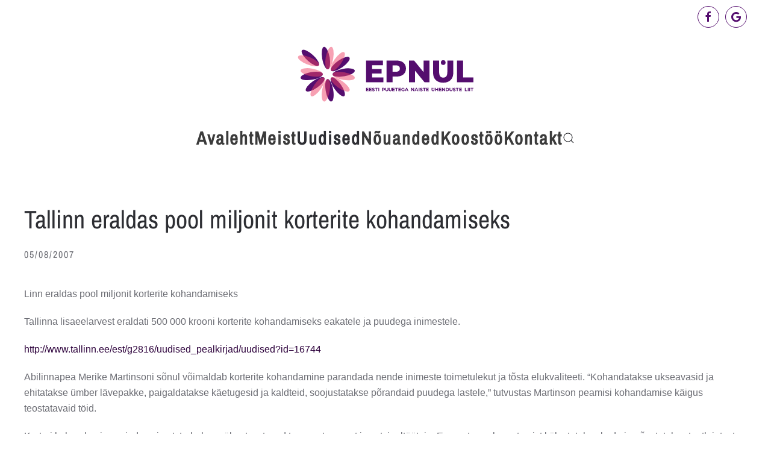

--- FILE ---
content_type: text/html; charset=UTF-8
request_url: https://epnu.ee/2007/08/tallinn-eraldas-pool-miljonit-korterite-kohandamiseks/
body_size: 10066
content:
<!DOCTYPE html>
<html lang="en-US">
    <head>
        <meta charset="UTF-8">
        <meta name="viewport" content="width=device-width, initial-scale=1">
        <link rel="icon" href="/wp-content/uploads/2018/01/favicon.png" sizes="any">
                <link rel="apple-touch-icon" href="/wp-content/uploads/2018/01/apple-touch-icon.png">
                <meta name='robots' content='index, follow, max-image-preview:large, max-snippet:-1, max-video-preview:-1' />
	<style>img:is([sizes="auto" i], [sizes^="auto," i]) { contain-intrinsic-size: 3000px 1500px }</style>
	
	<!-- This site is optimized with the Yoast SEO plugin v22.8 - https://yoast.com/wordpress/plugins/seo/ -->
	<title>Tallinn eraldas pool miljonit korterite kohandamiseks - Eesti Puuetega Naiste Ühenduste Liit</title>
	<link rel="canonical" href="https://epnu.ee/2007/08/tallinn-eraldas-pool-miljonit-korterite-kohandamiseks/" />
	<meta property="og:locale" content="en_US" />
	<meta property="og:type" content="article" />
	<meta property="og:title" content="Tallinn eraldas pool miljonit korterite kohandamiseks - Eesti Puuetega Naiste Ühenduste Liit" />
	<meta property="og:description" content="Linn eraldas pool miljonit korterite kohandamiseks Tallinna lisaeelarvest eraldati 500 000 krooni korterite kohandamiseks eakatele ja puudega inimestele. http://www.tallinn.ee/est/g2816/uudised_pealkirjad/uudised?id=16744 &nbsp; Abilinnapea Merike Martinsoni s&otilde;nul v&otilde;imaldab korterite kohandamine parandada nende inimeste toimetulekut ja t&otilde;sta elukvaliteeti. &ldquo;Kohandatakse ukseavasid ja ehitatakse &uuml;mber l&auml;vepakke, paigaldatakse k&auml;etugesid ja kaldteid, soojustatakse p&otilde;randaid puudega lastele,&rdquo; tutvustas Martinson peamisi kohandamise k&auml;igus teostatavaid t&ouml;id. [&hellip;]" />
	<meta property="og:url" content="https://epnu.ee/2007/08/tallinn-eraldas-pool-miljonit-korterite-kohandamiseks/" />
	<meta property="og:site_name" content="Eesti Puuetega Naiste Ühenduste Liit" />
	<meta property="article:publisher" content="https://www.facebook.com/epnul/" />
	<meta property="article:published_time" content="2007-08-04T21:00:00+00:00" />
	<meta name="author" content="Janika Paulus" />
	<meta name="twitter:card" content="summary_large_image" />
	<meta name="twitter:label1" content="Written by" />
	<meta name="twitter:data1" content="Janika Paulus" />
	<meta name="twitter:label2" content="Est. reading time" />
	<meta name="twitter:data2" content="1 minute" />
	<script type="application/ld+json" class="yoast-schema-graph">{"@context":"https://schema.org","@graph":[{"@type":"Article","@id":"https://epnu.ee/2007/08/tallinn-eraldas-pool-miljonit-korterite-kohandamiseks/#article","isPartOf":{"@id":"https://epnu.ee/2007/08/tallinn-eraldas-pool-miljonit-korterite-kohandamiseks/"},"author":{"name":"Janika Paulus","@id":"https://epnu.ee/#/schema/person/8d6141f774459db69bb736897ea75188"},"headline":"Tallinn eraldas pool miljonit korterite kohandamiseks","datePublished":"2007-08-04T21:00:00+00:00","dateModified":"2007-08-04T21:00:00+00:00","mainEntityOfPage":{"@id":"https://epnu.ee/2007/08/tallinn-eraldas-pool-miljonit-korterite-kohandamiseks/"},"wordCount":157,"publisher":{"@id":"https://epnu.ee/#organization"},"articleSection":["Teated"],"inLanguage":"en-US"},{"@type":"WebPage","@id":"https://epnu.ee/2007/08/tallinn-eraldas-pool-miljonit-korterite-kohandamiseks/","url":"https://epnu.ee/2007/08/tallinn-eraldas-pool-miljonit-korterite-kohandamiseks/","name":"Tallinn eraldas pool miljonit korterite kohandamiseks - Eesti Puuetega Naiste Ühenduste Liit","isPartOf":{"@id":"https://epnu.ee/#website"},"datePublished":"2007-08-04T21:00:00+00:00","dateModified":"2007-08-04T21:00:00+00:00","breadcrumb":{"@id":"https://epnu.ee/2007/08/tallinn-eraldas-pool-miljonit-korterite-kohandamiseks/#breadcrumb"},"inLanguage":"en-US","potentialAction":[{"@type":"ReadAction","target":["https://epnu.ee/2007/08/tallinn-eraldas-pool-miljonit-korterite-kohandamiseks/"]}]},{"@type":"BreadcrumbList","@id":"https://epnu.ee/2007/08/tallinn-eraldas-pool-miljonit-korterite-kohandamiseks/#breadcrumb","itemListElement":[{"@type":"ListItem","position":1,"name":"Home","item":"https://epnu.ee/"},{"@type":"ListItem","position":2,"name":"Nõuanded","item":"https://epnu.ee/nouanded/"},{"@type":"ListItem","position":3,"name":"Tallinn eraldas pool miljonit korterite kohandamiseks"}]},{"@type":"WebSite","@id":"https://epnu.ee/#website","url":"https://epnu.ee/","name":"Eesti Puuetega Naiste Ühenduste Liit","description":"Eesti Puuetega Naiste Ühenduste Liit","publisher":{"@id":"https://epnu.ee/#organization"},"potentialAction":[{"@type":"SearchAction","target":{"@type":"EntryPoint","urlTemplate":"https://epnu.ee/?s={search_term_string}"},"query-input":"required name=search_term_string"}],"inLanguage":"en-US"},{"@type":"Organization","@id":"https://epnu.ee/#organization","name":"Eesti Puuetega Naiste Ühenduste Liit","url":"https://epnu.ee/","logo":{"@type":"ImageObject","inLanguage":"en-US","@id":"https://epnu.ee/#/schema/logo/image/","url":"https://epnu.ee/wp-content/uploads/seo-logo.jpg","contentUrl":"https://epnu.ee/wp-content/uploads/seo-logo.jpg","width":550,"height":200,"caption":"Eesti Puuetega Naiste Ühenduste Liit"},"image":{"@id":"https://epnu.ee/#/schema/logo/image/"},"sameAs":["https://www.facebook.com/epnul/"]},{"@type":"Person","@id":"https://epnu.ee/#/schema/person/8d6141f774459db69bb736897ea75188","name":"Janika Paulus","image":{"@type":"ImageObject","inLanguage":"en-US","@id":"https://epnu.ee/#/schema/person/image/","url":"https://secure.gravatar.com/avatar/5b19c6ef2eb08f1d17d3eb3d407c7458a770f2c71bc2089183c09a7eb5ac644e?s=96&d=mm&r=g","contentUrl":"https://secure.gravatar.com/avatar/5b19c6ef2eb08f1d17d3eb3d407c7458a770f2c71bc2089183c09a7eb5ac644e?s=96&d=mm&r=g","caption":"Janika Paulus"}}]}</script>
	<!-- / Yoast SEO plugin. -->


<link rel="alternate" type="application/rss+xml" title="Eesti Puuetega Naiste Ühenduste Liit &raquo; Feed" href="https://epnu.ee/feed/" />
<script type="text/javascript">
/* <![CDATA[ */
window._wpemojiSettings = {"baseUrl":"https:\/\/s.w.org\/images\/core\/emoji\/16.0.1\/72x72\/","ext":".png","svgUrl":"https:\/\/s.w.org\/images\/core\/emoji\/16.0.1\/svg\/","svgExt":".svg","source":{"concatemoji":"https:\/\/epnu.ee\/wp-includes\/js\/wp-emoji-release.min.js?ver=6.8.3"}};
/*! This file is auto-generated */
!function(s,n){var o,i,e;function c(e){try{var t={supportTests:e,timestamp:(new Date).valueOf()};sessionStorage.setItem(o,JSON.stringify(t))}catch(e){}}function p(e,t,n){e.clearRect(0,0,e.canvas.width,e.canvas.height),e.fillText(t,0,0);var t=new Uint32Array(e.getImageData(0,0,e.canvas.width,e.canvas.height).data),a=(e.clearRect(0,0,e.canvas.width,e.canvas.height),e.fillText(n,0,0),new Uint32Array(e.getImageData(0,0,e.canvas.width,e.canvas.height).data));return t.every(function(e,t){return e===a[t]})}function u(e,t){e.clearRect(0,0,e.canvas.width,e.canvas.height),e.fillText(t,0,0);for(var n=e.getImageData(16,16,1,1),a=0;a<n.data.length;a++)if(0!==n.data[a])return!1;return!0}function f(e,t,n,a){switch(t){case"flag":return n(e,"\ud83c\udff3\ufe0f\u200d\u26a7\ufe0f","\ud83c\udff3\ufe0f\u200b\u26a7\ufe0f")?!1:!n(e,"\ud83c\udde8\ud83c\uddf6","\ud83c\udde8\u200b\ud83c\uddf6")&&!n(e,"\ud83c\udff4\udb40\udc67\udb40\udc62\udb40\udc65\udb40\udc6e\udb40\udc67\udb40\udc7f","\ud83c\udff4\u200b\udb40\udc67\u200b\udb40\udc62\u200b\udb40\udc65\u200b\udb40\udc6e\u200b\udb40\udc67\u200b\udb40\udc7f");case"emoji":return!a(e,"\ud83e\udedf")}return!1}function g(e,t,n,a){var r="undefined"!=typeof WorkerGlobalScope&&self instanceof WorkerGlobalScope?new OffscreenCanvas(300,150):s.createElement("canvas"),o=r.getContext("2d",{willReadFrequently:!0}),i=(o.textBaseline="top",o.font="600 32px Arial",{});return e.forEach(function(e){i[e]=t(o,e,n,a)}),i}function t(e){var t=s.createElement("script");t.src=e,t.defer=!0,s.head.appendChild(t)}"undefined"!=typeof Promise&&(o="wpEmojiSettingsSupports",i=["flag","emoji"],n.supports={everything:!0,everythingExceptFlag:!0},e=new Promise(function(e){s.addEventListener("DOMContentLoaded",e,{once:!0})}),new Promise(function(t){var n=function(){try{var e=JSON.parse(sessionStorage.getItem(o));if("object"==typeof e&&"number"==typeof e.timestamp&&(new Date).valueOf()<e.timestamp+604800&&"object"==typeof e.supportTests)return e.supportTests}catch(e){}return null}();if(!n){if("undefined"!=typeof Worker&&"undefined"!=typeof OffscreenCanvas&&"undefined"!=typeof URL&&URL.createObjectURL&&"undefined"!=typeof Blob)try{var e="postMessage("+g.toString()+"("+[JSON.stringify(i),f.toString(),p.toString(),u.toString()].join(",")+"));",a=new Blob([e],{type:"text/javascript"}),r=new Worker(URL.createObjectURL(a),{name:"wpTestEmojiSupports"});return void(r.onmessage=function(e){c(n=e.data),r.terminate(),t(n)})}catch(e){}c(n=g(i,f,p,u))}t(n)}).then(function(e){for(var t in e)n.supports[t]=e[t],n.supports.everything=n.supports.everything&&n.supports[t],"flag"!==t&&(n.supports.everythingExceptFlag=n.supports.everythingExceptFlag&&n.supports[t]);n.supports.everythingExceptFlag=n.supports.everythingExceptFlag&&!n.supports.flag,n.DOMReady=!1,n.readyCallback=function(){n.DOMReady=!0}}).then(function(){return e}).then(function(){var e;n.supports.everything||(n.readyCallback(),(e=n.source||{}).concatemoji?t(e.concatemoji):e.wpemoji&&e.twemoji&&(t(e.twemoji),t(e.wpemoji)))}))}((window,document),window._wpemojiSettings);
/* ]]> */
</script>
<link rel='stylesheet' id='twb-open-sans-css' href='https://fonts.googleapis.com/css?family=Open+Sans%3A300%2C400%2C500%2C600%2C700%2C800&#038;display=swap&#038;ver=6.8.3' type='text/css' media='all' />
<link rel='stylesheet' id='twbbwg-global-css' href='https://epnu.ee/wp-content/plugins/photo-gallery/booster/assets/css/global.css?ver=1.0.0' type='text/css' media='all' />
<style id='wp-emoji-styles-inline-css' type='text/css'>

	img.wp-smiley, img.emoji {
		display: inline !important;
		border: none !important;
		box-shadow: none !important;
		height: 1em !important;
		width: 1em !important;
		margin: 0 0.07em !important;
		vertical-align: -0.1em !important;
		background: none !important;
		padding: 0 !important;
	}
</style>
<link rel='stylesheet' id='wp-block-library-css' href='https://epnu.ee/wp-includes/css/dist/block-library/style.min.css?ver=6.8.3' type='text/css' media='all' />
<style id='classic-theme-styles-inline-css' type='text/css'>
/*! This file is auto-generated */
.wp-block-button__link{color:#fff;background-color:#32373c;border-radius:9999px;box-shadow:none;text-decoration:none;padding:calc(.667em + 2px) calc(1.333em + 2px);font-size:1.125em}.wp-block-file__button{background:#32373c;color:#fff;text-decoration:none}
</style>
<style id='global-styles-inline-css' type='text/css'>
:root{--wp--preset--aspect-ratio--square: 1;--wp--preset--aspect-ratio--4-3: 4/3;--wp--preset--aspect-ratio--3-4: 3/4;--wp--preset--aspect-ratio--3-2: 3/2;--wp--preset--aspect-ratio--2-3: 2/3;--wp--preset--aspect-ratio--16-9: 16/9;--wp--preset--aspect-ratio--9-16: 9/16;--wp--preset--color--black: #000000;--wp--preset--color--cyan-bluish-gray: #abb8c3;--wp--preset--color--white: #ffffff;--wp--preset--color--pale-pink: #f78da7;--wp--preset--color--vivid-red: #cf2e2e;--wp--preset--color--luminous-vivid-orange: #ff6900;--wp--preset--color--luminous-vivid-amber: #fcb900;--wp--preset--color--light-green-cyan: #7bdcb5;--wp--preset--color--vivid-green-cyan: #00d084;--wp--preset--color--pale-cyan-blue: #8ed1fc;--wp--preset--color--vivid-cyan-blue: #0693e3;--wp--preset--color--vivid-purple: #9b51e0;--wp--preset--gradient--vivid-cyan-blue-to-vivid-purple: linear-gradient(135deg,rgba(6,147,227,1) 0%,rgb(155,81,224) 100%);--wp--preset--gradient--light-green-cyan-to-vivid-green-cyan: linear-gradient(135deg,rgb(122,220,180) 0%,rgb(0,208,130) 100%);--wp--preset--gradient--luminous-vivid-amber-to-luminous-vivid-orange: linear-gradient(135deg,rgba(252,185,0,1) 0%,rgba(255,105,0,1) 100%);--wp--preset--gradient--luminous-vivid-orange-to-vivid-red: linear-gradient(135deg,rgba(255,105,0,1) 0%,rgb(207,46,46) 100%);--wp--preset--gradient--very-light-gray-to-cyan-bluish-gray: linear-gradient(135deg,rgb(238,238,238) 0%,rgb(169,184,195) 100%);--wp--preset--gradient--cool-to-warm-spectrum: linear-gradient(135deg,rgb(74,234,220) 0%,rgb(151,120,209) 20%,rgb(207,42,186) 40%,rgb(238,44,130) 60%,rgb(251,105,98) 80%,rgb(254,248,76) 100%);--wp--preset--gradient--blush-light-purple: linear-gradient(135deg,rgb(255,206,236) 0%,rgb(152,150,240) 100%);--wp--preset--gradient--blush-bordeaux: linear-gradient(135deg,rgb(254,205,165) 0%,rgb(254,45,45) 50%,rgb(107,0,62) 100%);--wp--preset--gradient--luminous-dusk: linear-gradient(135deg,rgb(255,203,112) 0%,rgb(199,81,192) 50%,rgb(65,88,208) 100%);--wp--preset--gradient--pale-ocean: linear-gradient(135deg,rgb(255,245,203) 0%,rgb(182,227,212) 50%,rgb(51,167,181) 100%);--wp--preset--gradient--electric-grass: linear-gradient(135deg,rgb(202,248,128) 0%,rgb(113,206,126) 100%);--wp--preset--gradient--midnight: linear-gradient(135deg,rgb(2,3,129) 0%,rgb(40,116,252) 100%);--wp--preset--font-size--small: 13px;--wp--preset--font-size--medium: 20px;--wp--preset--font-size--large: 36px;--wp--preset--font-size--x-large: 42px;--wp--preset--spacing--20: 0.44rem;--wp--preset--spacing--30: 0.67rem;--wp--preset--spacing--40: 1rem;--wp--preset--spacing--50: 1.5rem;--wp--preset--spacing--60: 2.25rem;--wp--preset--spacing--70: 3.38rem;--wp--preset--spacing--80: 5.06rem;--wp--preset--shadow--natural: 6px 6px 9px rgba(0, 0, 0, 0.2);--wp--preset--shadow--deep: 12px 12px 50px rgba(0, 0, 0, 0.4);--wp--preset--shadow--sharp: 6px 6px 0px rgba(0, 0, 0, 0.2);--wp--preset--shadow--outlined: 6px 6px 0px -3px rgba(255, 255, 255, 1), 6px 6px rgba(0, 0, 0, 1);--wp--preset--shadow--crisp: 6px 6px 0px rgba(0, 0, 0, 1);}:where(.is-layout-flex){gap: 0.5em;}:where(.is-layout-grid){gap: 0.5em;}body .is-layout-flex{display: flex;}.is-layout-flex{flex-wrap: wrap;align-items: center;}.is-layout-flex > :is(*, div){margin: 0;}body .is-layout-grid{display: grid;}.is-layout-grid > :is(*, div){margin: 0;}:where(.wp-block-columns.is-layout-flex){gap: 2em;}:where(.wp-block-columns.is-layout-grid){gap: 2em;}:where(.wp-block-post-template.is-layout-flex){gap: 1.25em;}:where(.wp-block-post-template.is-layout-grid){gap: 1.25em;}.has-black-color{color: var(--wp--preset--color--black) !important;}.has-cyan-bluish-gray-color{color: var(--wp--preset--color--cyan-bluish-gray) !important;}.has-white-color{color: var(--wp--preset--color--white) !important;}.has-pale-pink-color{color: var(--wp--preset--color--pale-pink) !important;}.has-vivid-red-color{color: var(--wp--preset--color--vivid-red) !important;}.has-luminous-vivid-orange-color{color: var(--wp--preset--color--luminous-vivid-orange) !important;}.has-luminous-vivid-amber-color{color: var(--wp--preset--color--luminous-vivid-amber) !important;}.has-light-green-cyan-color{color: var(--wp--preset--color--light-green-cyan) !important;}.has-vivid-green-cyan-color{color: var(--wp--preset--color--vivid-green-cyan) !important;}.has-pale-cyan-blue-color{color: var(--wp--preset--color--pale-cyan-blue) !important;}.has-vivid-cyan-blue-color{color: var(--wp--preset--color--vivid-cyan-blue) !important;}.has-vivid-purple-color{color: var(--wp--preset--color--vivid-purple) !important;}.has-black-background-color{background-color: var(--wp--preset--color--black) !important;}.has-cyan-bluish-gray-background-color{background-color: var(--wp--preset--color--cyan-bluish-gray) !important;}.has-white-background-color{background-color: var(--wp--preset--color--white) !important;}.has-pale-pink-background-color{background-color: var(--wp--preset--color--pale-pink) !important;}.has-vivid-red-background-color{background-color: var(--wp--preset--color--vivid-red) !important;}.has-luminous-vivid-orange-background-color{background-color: var(--wp--preset--color--luminous-vivid-orange) !important;}.has-luminous-vivid-amber-background-color{background-color: var(--wp--preset--color--luminous-vivid-amber) !important;}.has-light-green-cyan-background-color{background-color: var(--wp--preset--color--light-green-cyan) !important;}.has-vivid-green-cyan-background-color{background-color: var(--wp--preset--color--vivid-green-cyan) !important;}.has-pale-cyan-blue-background-color{background-color: var(--wp--preset--color--pale-cyan-blue) !important;}.has-vivid-cyan-blue-background-color{background-color: var(--wp--preset--color--vivid-cyan-blue) !important;}.has-vivid-purple-background-color{background-color: var(--wp--preset--color--vivid-purple) !important;}.has-black-border-color{border-color: var(--wp--preset--color--black) !important;}.has-cyan-bluish-gray-border-color{border-color: var(--wp--preset--color--cyan-bluish-gray) !important;}.has-white-border-color{border-color: var(--wp--preset--color--white) !important;}.has-pale-pink-border-color{border-color: var(--wp--preset--color--pale-pink) !important;}.has-vivid-red-border-color{border-color: var(--wp--preset--color--vivid-red) !important;}.has-luminous-vivid-orange-border-color{border-color: var(--wp--preset--color--luminous-vivid-orange) !important;}.has-luminous-vivid-amber-border-color{border-color: var(--wp--preset--color--luminous-vivid-amber) !important;}.has-light-green-cyan-border-color{border-color: var(--wp--preset--color--light-green-cyan) !important;}.has-vivid-green-cyan-border-color{border-color: var(--wp--preset--color--vivid-green-cyan) !important;}.has-pale-cyan-blue-border-color{border-color: var(--wp--preset--color--pale-cyan-blue) !important;}.has-vivid-cyan-blue-border-color{border-color: var(--wp--preset--color--vivid-cyan-blue) !important;}.has-vivid-purple-border-color{border-color: var(--wp--preset--color--vivid-purple) !important;}.has-vivid-cyan-blue-to-vivid-purple-gradient-background{background: var(--wp--preset--gradient--vivid-cyan-blue-to-vivid-purple) !important;}.has-light-green-cyan-to-vivid-green-cyan-gradient-background{background: var(--wp--preset--gradient--light-green-cyan-to-vivid-green-cyan) !important;}.has-luminous-vivid-amber-to-luminous-vivid-orange-gradient-background{background: var(--wp--preset--gradient--luminous-vivid-amber-to-luminous-vivid-orange) !important;}.has-luminous-vivid-orange-to-vivid-red-gradient-background{background: var(--wp--preset--gradient--luminous-vivid-orange-to-vivid-red) !important;}.has-very-light-gray-to-cyan-bluish-gray-gradient-background{background: var(--wp--preset--gradient--very-light-gray-to-cyan-bluish-gray) !important;}.has-cool-to-warm-spectrum-gradient-background{background: var(--wp--preset--gradient--cool-to-warm-spectrum) !important;}.has-blush-light-purple-gradient-background{background: var(--wp--preset--gradient--blush-light-purple) !important;}.has-blush-bordeaux-gradient-background{background: var(--wp--preset--gradient--blush-bordeaux) !important;}.has-luminous-dusk-gradient-background{background: var(--wp--preset--gradient--luminous-dusk) !important;}.has-pale-ocean-gradient-background{background: var(--wp--preset--gradient--pale-ocean) !important;}.has-electric-grass-gradient-background{background: var(--wp--preset--gradient--electric-grass) !important;}.has-midnight-gradient-background{background: var(--wp--preset--gradient--midnight) !important;}.has-small-font-size{font-size: var(--wp--preset--font-size--small) !important;}.has-medium-font-size{font-size: var(--wp--preset--font-size--medium) !important;}.has-large-font-size{font-size: var(--wp--preset--font-size--large) !important;}.has-x-large-font-size{font-size: var(--wp--preset--font-size--x-large) !important;}
:where(.wp-block-post-template.is-layout-flex){gap: 1.25em;}:where(.wp-block-post-template.is-layout-grid){gap: 1.25em;}
:where(.wp-block-columns.is-layout-flex){gap: 2em;}:where(.wp-block-columns.is-layout-grid){gap: 2em;}
:root :where(.wp-block-pullquote){font-size: 1.5em;line-height: 1.6;}
</style>
<link rel='stylesheet' id='bwg_fonts-css' href='https://epnu.ee/wp-content/plugins/photo-gallery/css/bwg-fonts/fonts.css?ver=0.0.1' type='text/css' media='all' />
<link rel='stylesheet' id='sumoselect-css' href='https://epnu.ee/wp-content/plugins/photo-gallery/css/sumoselect.min.css?ver=3.4.6' type='text/css' media='all' />
<link rel='stylesheet' id='mCustomScrollbar-css' href='https://epnu.ee/wp-content/plugins/photo-gallery/css/jquery.mCustomScrollbar.min.css?ver=3.1.5' type='text/css' media='all' />
<link rel='stylesheet' id='bwg_frontend-css' href='https://epnu.ee/wp-content/plugins/photo-gallery/css/styles.min.css?ver=1.8.35' type='text/css' media='all' />
<link rel='stylesheet' id='cms-navigation-style-base-css' href='https://epnu.ee/wp-content/plugins/wpml-cms-nav/res/css/cms-navigation-base.css?ver=1.5.5' type='text/css' media='screen' />
<link rel='stylesheet' id='cms-navigation-style-css' href='https://epnu.ee/wp-content/plugins/wpml-cms-nav/res/css/cms-navigation.css?ver=1.5.5' type='text/css' media='screen' />
<link href="https://epnu.ee/wp-content/themes/yootheme/css/theme.1.css?ver=1733903216" rel="stylesheet">
<link href="https://epnu.ee/wp-content/themes/yootheme/css/theme.update.css?ver=4.4.2" rel="stylesheet">
<script type="text/javascript" src="https://epnu.ee/wp-includes/js/jquery/jquery.min.js?ver=3.7.1" id="jquery-core-js"></script>
<script type="text/javascript" src="https://epnu.ee/wp-includes/js/jquery/jquery-migrate.min.js?ver=3.4.1" id="jquery-migrate-js"></script>
<script type="text/javascript" src="https://epnu.ee/wp-content/plugins/photo-gallery/booster/assets/js/circle-progress.js?ver=1.2.2" id="twbbwg-circle-js"></script>
<script type="text/javascript" id="twbbwg-global-js-extra">
/* <![CDATA[ */
var twb = {"nonce":"7b658448a9","ajax_url":"https:\/\/epnu.ee\/wp-admin\/admin-ajax.php","plugin_url":"https:\/\/epnu.ee\/wp-content\/plugins\/photo-gallery\/booster","href":"https:\/\/epnu.ee\/wp-admin\/admin.php?page=twbbwg_photo-gallery"};
var twb = {"nonce":"7b658448a9","ajax_url":"https:\/\/epnu.ee\/wp-admin\/admin-ajax.php","plugin_url":"https:\/\/epnu.ee\/wp-content\/plugins\/photo-gallery\/booster","href":"https:\/\/epnu.ee\/wp-admin\/admin.php?page=twbbwg_photo-gallery"};
/* ]]> */
</script>
<script type="text/javascript" src="https://epnu.ee/wp-content/plugins/photo-gallery/booster/assets/js/global.js?ver=1.0.0" id="twbbwg-global-js"></script>
<script type="text/javascript" src="https://epnu.ee/wp-content/plugins/photo-gallery/js/jquery.sumoselect.min.js?ver=3.4.6" id="sumoselect-js"></script>
<script type="text/javascript" src="https://epnu.ee/wp-content/plugins/photo-gallery/js/tocca.min.js?ver=2.0.9" id="bwg_mobile-js"></script>
<script type="text/javascript" src="https://epnu.ee/wp-content/plugins/photo-gallery/js/jquery.mCustomScrollbar.concat.min.js?ver=3.1.5" id="mCustomScrollbar-js"></script>
<script type="text/javascript" src="https://epnu.ee/wp-content/plugins/photo-gallery/js/jquery.fullscreen.min.js?ver=0.6.0" id="jquery-fullscreen-js"></script>
<script type="text/javascript" id="bwg_frontend-js-extra">
/* <![CDATA[ */
var bwg_objectsL10n = {"bwg_field_required":"field is required.","bwg_mail_validation":"This is not a valid email address.","bwg_search_result":"There are no images matching your search.","bwg_select_tag":"Select Tag","bwg_order_by":"Order By","bwg_search":"Search","bwg_show_ecommerce":"Show Ecommerce","bwg_hide_ecommerce":"Hide Ecommerce","bwg_show_comments":"Show Comments","bwg_hide_comments":"Hide Comments","bwg_restore":"Restore","bwg_maximize":"Maximize","bwg_fullscreen":"Fullscreen","bwg_exit_fullscreen":"Exit Fullscreen","bwg_search_tag":"SEARCH...","bwg_tag_no_match":"No tags found","bwg_all_tags_selected":"All tags selected","bwg_tags_selected":"tags selected","play":"Play","pause":"Pause","is_pro":"","bwg_play":"Play","bwg_pause":"Pause","bwg_hide_info":"Hide info","bwg_show_info":"Show info","bwg_hide_rating":"Hide rating","bwg_show_rating":"Show rating","ok":"Ok","cancel":"Cancel","select_all":"Select all","lazy_load":"0","lazy_loader":"https:\/\/epnu.ee\/wp-content\/plugins\/photo-gallery\/images\/ajax_loader.png","front_ajax":"0","bwg_tag_see_all":"see all tags","bwg_tag_see_less":"see less tags"};
/* ]]> */
</script>
<script type="text/javascript" src="https://epnu.ee/wp-content/plugins/photo-gallery/js/scripts.min.js?ver=1.8.35" id="bwg_frontend-js"></script>
<link rel="https://api.w.org/" href="https://epnu.ee/wp-json/" /><link rel="alternate" title="JSON" type="application/json" href="https://epnu.ee/wp-json/wp/v2/posts/18373" /><link rel="EditURI" type="application/rsd+xml" title="RSD" href="https://epnu.ee/xmlrpc.php?rsd" />
<link rel='shortlink' href='https://epnu.ee/?p=18373' />
<link rel="alternate" title="oEmbed (JSON)" type="application/json+oembed" href="https://epnu.ee/wp-json/oembed/1.0/embed?url=https%3A%2F%2Fepnu.ee%2F2007%2F08%2Ftallinn-eraldas-pool-miljonit-korterite-kohandamiseks%2F" />
<link rel="alternate" title="oEmbed (XML)" type="text/xml+oembed" href="https://epnu.ee/wp-json/oembed/1.0/embed?url=https%3A%2F%2Fepnu.ee%2F2007%2F08%2Ftallinn-eraldas-pool-miljonit-korterite-kohandamiseks%2F&#038;format=xml" />
<!-- Analytics by WP Statistics - https://wp-statistics.com -->
<script src="https://epnu.ee/wp-content/themes/yootheme/packages/theme-analytics/app/analytics.min.js?ver=4.4.2" defer></script>
<script src="https://epnu.ee/wp-content/themes/yootheme/vendor/assets/uikit/dist/js/uikit.min.js?ver=4.4.2"></script>
<script src="https://epnu.ee/wp-content/themes/yootheme/vendor/assets/uikit/dist/js/uikit-icons-fuse.min.js?ver=4.4.2"></script>
<script src="https://epnu.ee/wp-content/themes/yootheme/js/theme.js?ver=4.4.2"></script>
<script>window.yootheme ||= {}; var $theme = yootheme.theme = {"i18n":{"close":{"label":"Close"},"totop":{"label":"Back to top"},"marker":{"label":"Open"},"navbarToggleIcon":{"label":"Open menu"},"paginationPrevious":{"label":"Previous page"},"paginationNext":{"label":"Next page"},"searchIcon":{"toggle":"Open Search","submit":"Submit Search"},"slider":{"next":"Next slide","previous":"Previous slide","slideX":"Slide %s","slideLabel":"%s of %s"},"slideshow":{"next":"Next slide","previous":"Previous slide","slideX":"Slide %s","slideLabel":"%s of %s"},"lightboxPanel":{"next":"Next slide","previous":"Previous slide","slideLabel":"%s of %s","close":"Close"}},"google_analytics":"UA-112380783-1","google_analytics_anonymize":""};</script>
<script>(function(d, s, id) {
  var js, fjs = d.getElementsByTagName(s)[0];
  if (d.getElementById(id)) return;
  js = d.createElement(s); js.id = id;
  js.src = 'https://connect.facebook.net/en_US/sdk.js#xfbml=1&version=v2.11';
  fjs.parentNode.insertBefore(js, fjs);
}(document, 'script', 'facebook-jssdk'));</script>    </head>
    <body class="wp-singular post-template-default single single-post postid-18373 single-format-standard wp-theme-yootheme ">

        
        <div class="uk-hidden-visually uk-notification uk-notification-top-left uk-width-auto">
            <div class="uk-notification-message">
                <a href="#tm-main">Skip to main content</a>
            </div>
        </div>

        
        
        <div class="tm-page">

                        


<header class="tm-header-mobile uk-hidden@m">


    
        <div class="uk-navbar-container">

            <div class="uk-container uk-container-expand">
                <nav class="uk-navbar" uk-navbar="{&quot;align&quot;:&quot;center&quot;,&quot;container&quot;:&quot;.tm-header-mobile&quot;,&quot;boundary&quot;:&quot;.tm-header-mobile .uk-navbar-container&quot;,&quot;target-y&quot;:&quot;.tm-header-mobile .uk-navbar-container&quot;,&quot;dropbar&quot;:true,&quot;dropbar-anchor&quot;:&quot;.tm-header-mobile .uk-navbar-container&quot;,&quot;dropbar-transparent-mode&quot;:&quot;remove&quot;}">

                                        <div class="uk-navbar-left">

                        
                                                    <a uk-toggle href="#tm-dialog-mobile" class="uk-navbar-toggle">

        
        <div uk-navbar-toggle-icon></div>

        
    </a>                        
                    </div>
                    
                                        <div class="uk-navbar-center">

                                                    <a href="https://epnu.ee/" aria-label="Back to home" class="uk-logo uk-navbar-item">
    <img alt="logo" loading="eager" width="250" height="77" src="/wp-content/uploads/logo_web_mobile.svg"></a>                        
                        
                    </div>
                    
                    
                </nav>
            </div>

        </div>

    



    
        <div id="tm-dialog-mobile" class="uk-modal-full" uk-modal>
        <div class="uk-modal-dialog uk-flex">

                        <button class="uk-modal-close-full uk-close-large" type="button" uk-close uk-toggle="cls: uk-modal-close-full uk-close-large uk-modal-close-default; mode: media; media: @s"></button>
            
            <div class="uk-modal-body uk-padding-large uk-margin-auto uk-flex uk-flex-column uk-box-sizing-content uk-width-auto@s" uk-height-viewport uk-toggle="{&quot;cls&quot;:&quot;uk-padding-large&quot;,&quot;mode&quot;:&quot;media&quot;,&quot;media&quot;:&quot;@s&quot;}">

                                <div class="uk-margin-auto-vertical uk-text-center">
                    
<div class="uk-grid uk-child-width-1-1" uk-grid>    <div>
<div class="uk-panel widget widget_nav_menu" id="nav_menu-2">

    
    
<ul class="uk-nav uk-nav-primary uk-nav- uk-nav-center">
    
	<li class="menu-item menu-item-type-post_type menu-item-object-page menu-item-home"><a href="https://epnu.ee/"> Avaleht</a></li>
	<li class="menu-item menu-item-type-post_type menu-item-object-page menu-item-has-children uk-parent"><a href="https://epnu.ee/meist/"> Meist</a>
	<ul class="uk-nav-sub">

		<li class="menu-item menu-item-type-post_type menu-item-object-page"><a href="https://epnu.ee/meist/organisatsioonist/"> Organisatsioonist</a></li>
		<li class="menu-item menu-item-type-taxonomy menu-item-object-category"><a href="https://epnu.ee/koolitused/"> Koolitused</a></li>
		<li class="menu-item menu-item-type-post_type menu-item-object-page"><a href="https://epnu.ee/meielood/"> Meie lood</a></li>
		<li class="menu-item menu-item-type-post_type menu-item-object-page"><a href="https://epnu.ee/meist/uuringud/"> Uuringud ja raportid</a></li>
		<li class="menu-item menu-item-type-post_type menu-item-object-page"><a href="https://epnu.ee/meist/galerii/"> Galerii</a></li>
		<li class="menu-item menu-item-type-post_type menu-item-object-page"><a href="https://epnu.ee/toeta/"> Toeta</a></li></ul></li>
	<li class="menu-item menu-item-type-taxonomy menu-item-object-category current-post-ancestor current-menu-parent current-post-parent uk-active"><a href="https://epnu.ee/teated/"> Uudised</a></li>
	<li class="menu-item menu-item-type-taxonomy menu-item-object-category"><a href="https://epnu.ee/nouanded/"> Nõuanded</a></li>
	<li class="menu-item menu-item-type-post_type menu-item-object-page"><a href="https://epnu.ee/koostoo/"> Koostöö</a></li>
	<li class="menu-item menu-item-type-post_type menu-item-object-page"><a href="https://epnu.ee/kontakt/"> Kontakt</a></li></ul>

</div>
</div>    <div>
<div class="uk-panel widget widget_search" id="search-4">

    
    

    <form id="search-0" action="https://epnu.ee" method="get" role="search" class="uk-search uk-search-default uk-width-1-1"><span uk-search-icon></span><input name="s" placeholder="Search" required aria-label="Search" type="search" class="uk-search-input"></form>






</div>
</div>    <div>
<div class="uk-panel">

    
    <ul class="uk-flex-inline uk-flex-middle uk-flex-nowrap" uk-grid>                    <li><a href="https://www.facebook.com/epnul/" class="uk-preserve-width uk-icon-button" rel="noreferrer" target="_blank"><span uk-icon="icon: facebook;"></span></a></li>
                    <li><a href="https://plus.google.com/114001326468942537326" class="uk-preserve-width uk-icon-button" rel="noreferrer" target="_blank"><span uk-icon="icon: google;"></span></a></li>
            </ul>
</div>
</div></div>                </div>
                
                
            </div>

        </div>
    </div>
    
    

</header>


<div class="tm-toolbar tm-toolbar-default uk-visible@m">
    <div class="uk-container uk-flex uk-flex-middle uk-container-expand">

        
                <div class="uk-margin-auto-left">
            <div class="uk-grid-medium uk-child-width-auto uk-flex-middle" uk-grid="margin: uk-margin-small-top">
                <div>
<div class="uk-panel">

    
    <ul class="uk-flex-inline uk-flex-middle uk-flex-nowrap uk-grid-small" uk-grid>                    <li><a href="https://www.facebook.com/epnul/" class="uk-preserve-width uk-icon-button" rel="noreferrer" target="_blank"><span uk-icon="icon: facebook;"></span></a></li>
                    <li><a href="https://plus.google.com/114001326468942537326" class="uk-preserve-width uk-icon-button" rel="noreferrer" target="_blank"><span uk-icon="icon: google;"></span></a></li>
            </ul>
</div>
</div>            </div>
        </div>
        
    </div>
</div>

<header class="tm-header uk-visible@m">




        <div class="tm-headerbar-default tm-headerbar tm-headerbar-top">
        <div class="uk-container">

                            <div class="uk-flex uk-flex-center"><div><a href="https://epnu.ee/" aria-label="Back to home" class="uk-logo">
    <img alt="logo" loading="eager" width="300" height="93" src="/wp-content/uploads/2018/01/logo_web_color.svg"><img class="uk-logo-inverse" alt="logo" loading="eager" width="300" height="93" src="/wp-content/uploads/2018/01/logo_web_reverse.svg"></a></div></div>            
            
        </div>
    </div>
    
    
                <div uk-sticky media="@m" cls-active="uk-navbar-sticky" sel-target=".uk-navbar-container">
        
            <div class="uk-navbar-container">

                <div class="uk-container">
                    <nav class="uk-navbar" uk-navbar="{&quot;align&quot;:&quot;center&quot;,&quot;container&quot;:&quot;.tm-header &gt; [uk-sticky]&quot;,&quot;boundary&quot;:&quot;.tm-header .uk-navbar-container&quot;,&quot;target-y&quot;:&quot;.tm-header .uk-navbar-container&quot;,&quot;dropbar&quot;:true,&quot;dropbar-anchor&quot;:&quot;.tm-header .uk-navbar-container&quot;,&quot;dropbar-transparent-mode&quot;:&quot;remove&quot;}">

                        
                        <div class="uk-navbar-center">

                                                            
<ul class="uk-navbar-nav">
    
	<li class="menu-item menu-item-type-post_type menu-item-object-page menu-item-home"><a href="https://epnu.ee/"> Avaleht</a></li>
	<li class="menu-item menu-item-type-post_type menu-item-object-page menu-item-has-children uk-parent"><a href="https://epnu.ee/meist/"> Meist</a>
	<div class="uk-drop uk-navbar-dropdown uk-navbar-dropdown-width-3"><div class="uk-drop-grid uk-child-width-1-3" uk-grid><div><ul class="uk-nav uk-navbar-dropdown-nav">

		<li class="menu-item menu-item-type-post_type menu-item-object-page"><a href="https://epnu.ee/meist/organisatsioonist/"> Organisatsioonist</a></li>
		<li class="menu-item menu-item-type-taxonomy menu-item-object-category"><a href="https://epnu.ee/koolitused/"> Koolitused</a></li></ul></div><div><ul class="uk-nav uk-navbar-dropdown-nav">

		<li class="menu-item menu-item-type-post_type menu-item-object-page"><a href="https://epnu.ee/meielood/"> Meie lood</a></li>
		<li class="menu-item menu-item-type-post_type menu-item-object-page"><a href="https://epnu.ee/meist/uuringud/"> Uuringud ja raportid</a></li></ul></div><div><ul class="uk-nav uk-navbar-dropdown-nav">

		<li class="menu-item menu-item-type-post_type menu-item-object-page"><a href="https://epnu.ee/meist/galerii/"> Galerii</a></li>
		<li class="menu-item menu-item-type-post_type menu-item-object-page"><a href="https://epnu.ee/toeta/"> Toeta</a></li></ul></div></div></div></li>
	<li class="menu-item menu-item-type-taxonomy menu-item-object-category current-post-ancestor current-menu-parent current-post-parent uk-active"><a href="https://epnu.ee/teated/"> Uudised</a></li>
	<li class="menu-item menu-item-type-taxonomy menu-item-object-category"><a href="https://epnu.ee/nouanded/"> Nõuanded</a></li>
	<li class="menu-item menu-item-type-post_type menu-item-object-page"><a href="https://epnu.ee/koostoo/"> Koostöö</a></li>
	<li class="menu-item menu-item-type-post_type menu-item-object-page"><a href="https://epnu.ee/kontakt/"> Kontakt</a></li></ul>


    <a class="uk-navbar-toggle" href="#search-1-modal" uk-search-icon uk-toggle></a>

    <div id="search-1-modal" class="uk-modal-full" uk-modal="container: true">
        <div class="uk-modal-dialog uk-flex uk-flex-center uk-flex-middle" uk-height-viewport>
            <button class="uk-modal-close-full uk-close-large" type="button" uk-close uk-toggle="cls: uk-modal-close-full uk-close-large uk-modal-close-default; mode: media; media: @s"></button>
            <div class="uk-search uk-search-large">
                <form id="search-1" action="https://epnu.ee" method="get" role="search" class="uk-search uk-search-large"><input name="s" placeholder="Search" required aria-label="Search" type="search" class="uk-search-input uk-text-center" autofocus></form>            </div>
        </div>
    </div>






                            
                        </div>

                        
                    </nav>
                </div>

            </div>

                </div>
        
    
    






</header>

            
            
            <main id="tm-main"  class="tm-main uk-section uk-section-default" uk-height-viewport="expand: true">

                                <div class="uk-container">

                    
                            
                
<article id="post-18373" class="uk-article post-18373 post type-post status-publish format-standard hentry category-teated" typeof="Article" vocab="https://schema.org/">

    <meta property="name" content="Tallinn eraldas pool miljonit korterite kohandamiseks">
    <meta property="author" typeof="Person" content="Janika Paulus">
    <meta property="dateModified" content="2007-08-05T00:00:00+03:00">
    <meta class="uk-margin-remove-adjacent" property="datePublished" content="2007-08-05T00:00:00+03:00">

    
    
        
        <h1 property="headline" class="uk-margin-medium-top uk-margin-remove-bottom uk-article-title">Tallinn eraldas pool miljonit korterite kohandamiseks</h1>
                            <ul class="uk-margin-top uk-margin-remove-bottom uk-subnav uk-subnav-divider">
                                    <li><span><time datetime="2007-08-05T00:00:00+03:00">05/08/2007</time></span></li>
                
                
                            </ul>
                    
        
            
            
            
        
        
                    <div class="uk-margin-medium-top" property="text">

                
                                    <p>Linn eraldas pool miljonit korterite kohandamiseks</p>
<p>Tallinna lisaeelarvest eraldati 500 000 krooni korterite kohandamiseks eakatele ja puudega inimestele.</p>
<p><a href="http://www.tallinn.ee/est/g2816/uudised_pealkirjad/uudised?id=16744">http://www.tallinn.ee/est/g2816/uudised_pealkirjad/uudised?id=16744</a> &nbsp;
</p>
<p>Abilinnapea Merike Martinsoni s&otilde;nul v&otilde;imaldab korterite kohandamine parandada nende inimeste toimetulekut ja t&otilde;sta elukvaliteeti. &ldquo;Kohandatakse ukseavasid ja ehitatakse &uuml;mber l&auml;vepakke, paigaldatakse k&auml;etugesid ja kaldteid, soojustatakse p&otilde;randaid puudega lastele,&rdquo; tutvustas Martinson peamisi kohandamise k&auml;igus teostatavaid t&ouml;id. </p>
<p>Korteri kohandamise vajaduse ja otstarbekuse &uuml;le otsustavad tegevusterapeut ja sotsiaalt&ouml;&ouml;taja. Enne otsuse langetamist k&uuml;lastatakse kodu ja n&otilde;ustatakse taotlejat, et teostatavad kohandamised oleksid otstarbekad ja aitaksid tal kodus paremini toime tulla. </p>
<p>Taotluse saab esitada elukohaj&auml;rgsele sotsiaalhoolekande osakonnale. </p>
<p>Korteri kohandamiseks vajalik raha eraldatakse taotlejale toetusena, mille kohta teeb otsuse linnaosa valitsuse sotsiaalkomisjon. </p>
<p>Kokku on Tallinn t&auml;navu eraldanud korterite kohandamiseks 900 000 krooni. </p>
                
                
            </div>
        
        
        
                <nav class="uk-margin-medium">
            <ul class="uk-pagination uk-margin-remove-bottom">
                                <li><a href="https://epnu.ee/2007/07/urgent-european-network-of-wwd/" rel="prev"><span uk-pagination-previous></span> Previous</a></li>
                                                <li class="uk-margin-auto-left"><a href="https://epnu.ee/2007/08/puuetega-naistel-on-oma-manifest/" rel="next">Next <span uk-pagination-next></span></a></li>
                            </ul>
        </nav>
        
        
    
</article>
        
                        
                </div>
                
            </main>

            
                        <footer>
                <!-- Builder #footer -->
<div class="uk-section-default uk-section">
    
        
        
        
            
                                <div class="uk-container">                
                    <div class="uk-grid tm-grid-expand uk-grid-margin" uk-grid>
<div class="uk-width-1-3@m">
    
        
            
            
            
                
                    
<div class="uk-margin"><a href="#" uk-totop uk-scroll></a></div>
                
            
        
    
</div>
<div class="uk-width-1-3@m uk-hidden@l">
    
        
            
            
            
                
                    
<div class="uk-margin uk-text-center uk-hidden@l" uk-scrollspy="target: [uk-scrollspy-class];">    <ul class="uk-child-width-auto uk-grid-small uk-flex-inline uk-flex-middle" uk-grid>
            <li class="el-item">
<a class="el-link" href="https://www.facebook.com/epnul/" target="_blank" rel="noreferrer"><span uk-icon="icon: facebook; width: 26; height: 26;"></span></a></li>
            <li class="el-item">
<a class="el-link" href="https://plus.google.com/114001326468942537326" target="_blank" rel="noreferrer"><span uk-icon="icon: google; width: 26; height: 26;"></span></a></li>
    
    </ul></div>
                
            
        
    
</div>
<div class="uk-width-1-3@m">
    
        
            
            
            
                
                    
                
            
        
    
</div></div>
                                </div>                
            
        
    
</div>            </footer>
            
        </div>

        
        <script type="speculationrules">
{"prefetch":[{"source":"document","where":{"and":[{"href_matches":"\/*"},{"not":{"href_matches":["\/wp-*.php","\/wp-admin\/*","\/wp-content\/uploads\/*","\/wp-content\/*","\/wp-content\/plugins\/*","\/wp-content\/themes\/yootheme\/*","\/*\\?(.+)"]}},{"not":{"selector_matches":"a[rel~=\"nofollow\"]"}},{"not":{"selector_matches":".no-prefetch, .no-prefetch a"}}]},"eagerness":"conservative"}]}
</script>
    </body>
</html>


--- FILE ---
content_type: image/svg+xml
request_url: https://epnu.ee/wp-content/uploads/2018/01/logo_web_color.svg
body_size: 2546
content:
<?xml version="1.0" encoding="utf-8"?>
<!-- Generator: Adobe Illustrator 21.0.2, SVG Export Plug-In . SVG Version: 6.00 Build 0)  -->
<svg version="1.1" id="Layer_1" xmlns="http://www.w3.org/2000/svg" xmlns:xlink="http://www.w3.org/1999/xlink" x="0px" y="0px"
	 width="702.1px" height="216.8px" viewBox="0 0 702.1 216.8" style="enable-background:new 0 0 702.1 216.8;" xml:space="preserve"
	>
<style type="text/css">
	.st0{fill:#540D6E;}
	.st1{opacity:0.5;fill:#EE4266;}
	.st2{fill:none;stroke:#999999;stroke-width:0.25;stroke-miterlimit:10;}
</style>
<title>logo_web_color</title>
<g>
	<g>
		<g>
			
				<ellipse transform="matrix(0.9848 -0.1736 0.1736 0.9848 -6.3908 21.4863)" class="st0" cx="119.6" cy="47.3" rx="14.7" ry="43.7"/>
			
				<ellipse transform="matrix(0.1736 -0.9848 0.9848 0.1736 63.5357 170.2943)" class="st1" cx="133.2" cy="47.3" rx="43.7" ry="14.7"/>
		</g>
		<g>
			
				<ellipse transform="matrix(0.9848 -0.1736 0.1736 0.9848 -27.7462 25.7344)" class="st0" cx="133.2" cy="171.4" rx="14.7" ry="43.7"/>
			
				<ellipse transform="matrix(0.1736 -0.9848 0.9848 0.1736 -70.016 259.3907)" class="st1" cx="119.6" cy="171.4" rx="43.7" ry="14.7"/>
		</g>
		<g>
			
				<ellipse transform="matrix(0.6666 -0.7454 0.7454 0.6666 -14.8873 59.561)" class="st0" cx="59.1" cy="46.4" rx="14.7" ry="43.7"/>
			<ellipse transform="matrix(0.3714 -0.9285 0.9285 0.3714 -21.2133 84.7226)" class="st1" cx="52" cy="58" rx="14.7" ry="43.7"/>
		</g>
		<g>
			
				<ellipse transform="matrix(0.8192 -0.5736 0.5736 0.8192 -71.0963 71.3844)" class="st0" cx="77.7" cy="148.4" rx="43.7" ry="14.7"/>
			
				<ellipse transform="matrix(0.5736 -0.8192 0.8192 0.5736 -92.2491 138.9286)" class="st1" cx="87.3" cy="158.1" rx="43.7" ry="14.7"/>
		</g>
		<g>
			
				<ellipse transform="matrix(0.8192 -0.5736 0.5736 0.8192 -60.8063 123.5448)" class="st0" cx="165.5" cy="158.2" rx="14.7" ry="43.7"/>
			
				<ellipse transform="matrix(0.5736 -0.8192 0.8192 0.5736 -46.9879 206.8107)" class="st1" cx="175.1" cy="148.5" rx="14.7" ry="43.7"/>
		</g>
		<g>
			
				<ellipse transform="matrix(0.8192 -0.5736 0.5736 0.8192 -8.6329 113.178)" class="st0" cx="175.2" cy="70.3" rx="43.7" ry="14.7"/>
			
				<ellipse transform="matrix(0.5736 -0.8192 0.8192 0.5736 20.8936 161.43)" class="st1" cx="165.5" cy="60.6" rx="43.7" ry="14.7"/>
		</g>
		<g>
			
				<ellipse transform="matrix(0.9848 -0.1736 0.1736 0.9848 -19.2069 12.9229)" class="st0" cx="64.3" cy="116.2" rx="43.7" ry="14.7"/>
			
				<ellipse transform="matrix(0.1736 -0.9848 0.9848 0.1736 -47.9161 148.0686)" class="st1" cx="64.3" cy="102.6" rx="14.7" ry="43.7"/>
		</g>
		<g>
			
				<ellipse transform="matrix(0.9848 -0.1736 0.1736 0.9848 -15.015 34.3126)" class="st0" cx="188.6" cy="103" rx="43.7" ry="14.7"/>
			
				<ellipse transform="matrix(0.1736 -0.9848 0.9848 0.1736 40.9851 282.0657)" class="st1" cx="188.6" cy="116.6" rx="14.7" ry="43.7"/>
		</g>
		<g>
			<path class="st0" d="M342.7,122.1v18.3h-67.3V56.7h65.7V75h-42.3v14.1h37.2v17.7h-37.2v15.3H342.7z"/>
			<path class="st0" d="M413.1,60.4c5.6,2.5,9.9,6.1,12.9,10.8c3,4.7,4.5,10.2,4.5,16.5c0,6.3-1.5,11.8-4.5,16.4
				c-3,4.6-7.3,8.2-12.9,10.7c-5.6,2.5-12.2,3.8-19.8,3.8h-14.6v21.9h-23.7V56.7h38.3C401,56.7,407.5,57.9,413.1,60.4z M403,96.7
				c2.5-2.1,3.7-5.1,3.7-9c0-3.9-1.2-6.9-3.7-9.1c-2.5-2.2-6.1-3.2-11-3.2h-13.2v24.5h13.2C396.8,99.9,400.5,98.8,403,96.7z"/>
			<path class="st0" d="M522.2,56.7v83.8h-19.5l-37-44.7v44.7h-23.2V56.7H462l37,44.7V56.7H522.2z"/>
			<path class="st0" d="M546.3,132c-6.9-6.8-10.4-16.4-10.4-28.8V56.7h23.7v45.7c0,13.4,5.3,20.1,15.9,20.1
				c10.5,0,15.8-6.7,15.8-20.1V56.7h23.3v46.4c0,12.4-3.5,22.1-10.4,28.8c-6.9,6.8-16.6,10.2-29,10.2
				C562.9,142.1,553.3,138.7,546.3,132z"/>
			<path class="st0" d="M628.9,56.7h23.7v65h40v18.8h-63.7V56.7z"/>
			<circle class="st0" cx="575.4" cy="64.6" r="9.1"/>
		</g>
		<g>
			<path class="st0" d="M285.5,172.5l0,2.4l-10,0l0-12.9l9.7,0l0,2.4l-6.8,0l0,2.8l6,0l0,2.3l-6,0l0,3L285.5,172.5z"/>
			<path class="st0" d="M297.4,172.5l0,2.4l-10,0l0-12.9l9.7,0l0,2.4l-6.8,0l0,2.8l6,0l0,2.3l-6,0l0,3L297.4,172.5z"/>
			<path class="st0" d="M300.6,174.7c-1-0.3-1.7-0.6-2.3-1.1l1-2.2c0.6,0.4,1.2,0.7,2,1c0.8,0.2,1.5,0.4,2.3,0.4
				c0.8,0,1.5-0.1,1.9-0.4c0.4-0.3,0.6-0.6,0.6-1c0-0.3-0.1-0.6-0.4-0.8c-0.2-0.2-0.5-0.4-0.9-0.5c-0.4-0.1-0.9-0.3-1.5-0.4
				c-1-0.2-1.8-0.5-2.4-0.7c-0.6-0.2-1.2-0.6-1.6-1.1c-0.4-0.5-0.7-1.2-0.7-2.1c0-0.7,0.2-1.4,0.6-2c0.4-0.6,1-1.1,1.8-1.4
				c0.8-0.4,1.8-0.5,3-0.5c0.8,0,1.6,0.1,2.4,0.3c0.8,0.2,1.5,0.5,2.1,0.9l-0.9,2.3c-1.2-0.7-2.4-1-3.6-1c-0.8,0-1.5,0.1-1.9,0.4
				c-0.4,0.3-0.6,0.6-0.6,1.1c0,0.4,0.2,0.8,0.7,1c0.5,0.2,1.2,0.4,2.1,0.6c1,0.2,1.8,0.5,2.4,0.7c0.6,0.2,1.2,0.6,1.6,1.1
				c0.4,0.5,0.7,1.2,0.7,2c0,0.7-0.2,1.4-0.6,2c-0.4,0.6-1,1.1-1.9,1.4c-0.8,0.4-1.8,0.5-3,0.5C302.6,175.1,301.6,175,300.6,174.7z"
				/>
			<path class="st0" d="M314.2,164.4l-4.1,0l0-2.4l11.2,0l0,2.4l-4.1,0l0,10.5l-3,0L314.2,164.4z"/>
			<path class="st0" d="M323.4,162l3,0l0,12.9l-3,0L323.4,162z"/>
			<path class="st0" d="M346.3,162.6c0.8,0.4,1.5,0.9,1.9,1.6c0.5,0.7,0.7,1.5,0.7,2.5c0,0.9-0.2,1.8-0.7,2.5
				c-0.5,0.7-1.1,1.2-1.9,1.6s-1.8,0.6-3,0.6l-2.6,0l0,3.6l-3,0l0-12.9l5.6,0C344.4,162,345.4,162.2,346.3,162.6z M345.2,168.3
				c0.5-0.4,0.7-0.9,0.7-1.6c0-0.7-0.2-1.3-0.7-1.7c-0.5-0.4-1.1-0.6-2-0.6l-2.4,0l0,4.5l2.4,0C344,168.9,344.7,168.7,345.2,168.3z"
				/>
			<path class="st0" d="M352,173.6c-1-1-1.5-2.5-1.5-4.4l0-7.2l3,0l0,7.1c0,2.3,1,3.5,2.9,3.5c0.9,0,1.6-0.3,2.1-0.8
				c0.5-0.6,0.7-1.4,0.7-2.6l0-7.1l2.9,0l0,7.2c0,1.9-0.5,3.3-1.5,4.4c-1,1-2.5,1.5-4.3,1.5C354.4,175.1,353,174.6,352,173.6z"/>
			<path class="st0" d="M365.3,173.6c-1-1-1.5-2.5-1.5-4.4l0-7.2l3,0l0,7.1c0,2.3,1,3.5,2.9,3.5c0.9,0,1.6-0.3,2.1-0.8
				c0.5-0.6,0.7-1.4,0.7-2.6l0-7.1l2.9,0l0,7.2c0,1.9-0.5,3.3-1.5,4.4c-1,1-2.5,1.5-4.3,1.5C367.8,175.1,366.3,174.6,365.3,173.6z"
				/>
			<path class="st0" d="M387,172.5l0,2.4l-10,0l0-12.9l9.7,0l0,2.4l-6.8,0l0,2.8l6,0l0,2.3l-6,0l0,3L387,172.5z"/>
			<path class="st0" d="M392.6,164.4l-4.1,0l0-2.4l11.2,0l0,2.4l-4.1,0l0,10.5l-3,0L392.6,164.4z"/>
			<path class="st0" d="M411.4,172.5l0,2.4l-10,0l0-12.9l9.7,0l0,2.4l-6.8,0l0,2.8l6,0l0,2.3l-6,0l0,3L411.4,172.5z"/>
			<path class="st0" d="M422,168.3l2.7,0l0,5.2c-0.7,0.5-1.5,0.9-2.4,1.2c-0.9,0.3-1.8,0.4-2.8,0.4c-1.3,0-2.5-0.3-3.6-0.9
				c-1.1-0.6-1.9-1.4-2.5-2.4c-0.6-1-0.9-2.2-0.9-3.4c0-1.3,0.3-2.4,0.9-3.4c0.6-1,1.5-1.8,2.5-2.4c1.1-0.6,2.3-0.9,3.6-0.8
				c1.1,0,2.2,0.2,3.1,0.6c0.9,0.4,1.7,0.9,2.3,1.7l-1.9,1.8c-0.9-1-2-1.5-3.3-1.5c-0.8,0-1.6,0.2-2.2,0.5c-0.6,0.3-1.1,0.8-1.5,1.5
				c-0.4,0.6-0.5,1.3-0.5,2.2c0,0.8,0.2,1.5,0.5,2.1c0.4,0.6,0.8,1.1,1.5,1.5c0.6,0.4,1.4,0.5,2.2,0.5c0.9,0,1.6-0.2,2.3-0.5
				L422,168.3z"/>
			<path class="st0" d="M436,172.1l-6,0l-1.1,2.8l-3.1,0l5.8-12.9l2.9,0l5.7,12.9l-3.1,0L436,172.1z M435.1,169.9l-2-4.9l-2.1,4.9
				L435.1,169.9z"/>
			<path class="st0" d="M462.3,162l0,12.9l-2.4,0l-6.4-7.8l0,7.8l-2.9,0l0-12.9l2.5,0l6.4,7.8l0-7.8L462.3,162z"/>
			<path class="st0" d="M474,172.1l-6,0l-1.1,2.8l-3.1,0l5.8-12.9l2.9,0l5.7,12.9l-3.1,0L474,172.1z M473,169.8l-2-4.9l-2.1,4.9
				L473,169.8z"/>
			<path class="st0" d="M480.1,162l3,0l0,12.9l-3,0L480.1,162z"/>
			<path class="st0" d="M487,174.7c-1-0.3-1.7-0.6-2.3-1.1l1-2.2c0.6,0.4,1.2,0.7,2,1c0.8,0.2,1.5,0.4,2.3,0.4
				c0.8,0,1.5-0.1,1.9-0.4c0.4-0.3,0.6-0.6,0.6-1c0-0.3-0.1-0.6-0.4-0.8c-0.2-0.2-0.5-0.4-0.9-0.5c-0.4-0.1-0.9-0.3-1.5-0.4
				c-1-0.2-1.8-0.5-2.4-0.7c-0.6-0.2-1.2-0.6-1.6-1.1c-0.4-0.5-0.7-1.2-0.7-2.1c0-0.7,0.2-1.4,0.6-2c0.4-0.6,1-1.1,1.8-1.4
				c0.8-0.4,1.8-0.5,3-0.5c0.8,0,1.6,0.1,2.4,0.3c0.8,0.2,1.5,0.5,2.1,0.9l-0.9,2.3c-1.2-0.7-2.4-1-3.6-1c-0.8,0-1.5,0.1-1.9,0.4
				c-0.4,0.3-0.6,0.6-0.6,1.1c0,0.4,0.2,0.8,0.7,1c0.5,0.2,1.2,0.4,2.1,0.6c1,0.2,1.8,0.5,2.4,0.7c0.6,0.2,1.2,0.6,1.6,1.1
				c0.4,0.5,0.7,1.2,0.7,2c0,0.7-0.2,1.4-0.6,2c-0.4,0.6-1,1.1-1.9,1.4c-0.8,0.4-1.8,0.5-3,0.5C489,175.1,488,175,487,174.7z"/>
			<path class="st0" d="M500.5,164.4l-4.1,0l0-2.4l11.2,0l0,2.4l-4.1,0l0,10.5l-3,0L500.5,164.4z"/>
			<path class="st0" d="M519.2,172.5l0,2.4l-10,0l0-12.9l9.7,0l0,2.4l-6.8,0l0,2.8l6,0l0,2.3l-6,0l0,3L519.2,172.5z"/>
			<path class="st0" d="M531.4,173.5c-1-1-1.5-2.5-1.5-4.4l0-7.2l3,0l0,7.1c0,2.3,1,3.5,2.9,3.5c0.9,0,1.6-0.3,2.1-0.8
				s0.7-1.4,0.7-2.6l0-7.1l2.9,0l0,7.2c0,1.9-0.5,3.3-1.5,4.4c-1,1-2.5,1.5-4.3,1.5C533.9,175.1,532.4,174.6,531.4,173.5z
				 M534.6,164.4c-0.3-0.3-0.4-0.6-0.4-1.1c0-0.4,0.1-0.8,0.4-1.1c0.3-0.3,0.6-0.4,1.1-0.4c0.4,0,0.8,0.1,1.1,0.4
				c0.3,0.3,0.4,0.6,0.4,1.1c0,0.4-0.1,0.8-0.4,1.1c-0.3,0.3-0.7,0.4-1.1,0.4C535.3,164.8,534.9,164.7,534.6,164.4z"/>
			<path class="st0" d="M555.9,162l0,12.9l-3,0l0-5.3l-5.9,0l0,5.3l-3,0l0-12.9l3,0l0,5.1l5.9,0l0-5.1L555.9,162z"/>
			<path class="st0" d="M568.5,172.5l0,2.4l-10,0l0-12.9l9.7,0l0,2.4l-6.8,0l0,2.8l6,0l0,2.3l-6,0l0,3L568.5,172.5z"/>
			<path class="st0" d="M582.3,162l0,12.9l-2.4,0l-6.4-7.8l0,7.8l-2.9,0l0-12.9l2.5,0l6.4,7.8l0-7.8L582.3,162z"/>
			<path class="st0" d="M584.9,162l5.9,0c1.4,0,2.6,0.3,3.7,0.8c1.1,0.5,1.9,1.3,2.5,2.3c0.6,1,0.9,2.1,0.9,3.4s-0.3,2.4-0.9,3.4
				c-0.6,1-1.4,1.7-2.5,2.3c-1.1,0.5-2.3,0.8-3.7,0.8l-5.9,0L584.9,162z M590.6,172.4c1.3,0,2.3-0.4,3.1-1.1
				c0.8-0.7,1.2-1.7,1.2-2.9c0-1.2-0.4-2.2-1.1-2.9c-0.8-0.7-1.8-1.1-3.1-1.1l-2.7,0l0,8L590.6,172.4z"/>
			<path class="st0" d="M601.1,173.5c-1-1-1.5-2.5-1.5-4.4l0-7.2l3,0l0,7.1c0,2.3,1,3.5,2.9,3.5c0.9,0,1.6-0.3,2.1-0.8
				c0.5-0.6,0.7-1.4,0.7-2.6l0-7.1l2.9,0l0,7.2c0,1.9-0.5,3.3-1.5,4.4c-1,1-2.5,1.5-4.3,1.5C603.6,175.1,602.1,174.6,601.1,173.5z"
				/>
			<path class="st0" d="M615.1,174.7c-1-0.3-1.7-0.6-2.3-1.1l1-2.2c0.6,0.4,1.2,0.7,2,1c0.8,0.2,1.5,0.4,2.3,0.4
				c0.8,0,1.5-0.1,1.9-0.4c0.4-0.3,0.6-0.6,0.6-1c0-0.3-0.1-0.6-0.4-0.8c-0.2-0.2-0.5-0.4-0.9-0.5c-0.4-0.1-0.9-0.3-1.5-0.4
				c-1-0.2-1.8-0.5-2.4-0.7c-0.6-0.2-1.2-0.6-1.6-1.1c-0.4-0.5-0.7-1.2-0.7-2.1c0-0.7,0.2-1.4,0.6-2c0.4-0.6,1-1.1,1.8-1.4
				c0.8-0.4,1.8-0.5,3-0.5c0.8,0,1.6,0.1,2.4,0.3c0.8,0.2,1.5,0.5,2.1,0.9l-0.9,2.3c-1.2-0.7-2.4-1-3.6-1c-0.8,0-1.5,0.1-1.9,0.4
				c-0.4,0.3-0.6,0.6-0.6,1.1c0,0.4,0.2,0.8,0.7,1c0.5,0.2,1.2,0.4,2.1,0.6c1,0.2,1.8,0.5,2.4,0.7c0.6,0.2,1.2,0.6,1.6,1.1
				c0.4,0.5,0.7,1.2,0.7,2c0,0.7-0.2,1.4-0.6,2c-0.4,0.6-1,1.1-1.9,1.4c-0.8,0.4-1.8,0.5-3,0.5C617,175.1,616,175,615.1,174.7z"/>
			<path class="st0" d="M628.6,164.4l-4.1,0l0-2.4l11.2,0l0,2.4l-4.1,0l0,10.5l-3,0L628.6,164.4z"/>
			<path class="st0" d="M647.8,172.5l0,2.4l-10,0l0-12.9l9.7,0l0,2.4l-6.8,0l0,2.8l6,0l0,2.3l-6,0l0,3L647.8,172.5z"/>
			<path class="st0" d="M659.3,162l3,0l0,10.5l6.5,0l0,2.4l-9.4,0L659.3,162z"/>
			<path class="st0" d="M671,162l3,0l0,12.9l-3,0L671,162z"/>
			<path class="st0" d="M676.6,162l3,0l0,12.9l-3,0L676.6,162z"/>
			<path class="st0" d="M685.9,164.4l-4.1,0l0-2.4l11.2,0l0,2.4l-4.1,0l0,10.5l-3,0L685.9,164.4z"/>
		</g>
	</g>
	<path class="st2" d="M-76.4,3.6"/>
	<path class="st2" d="M9.1,295.5"/>
	<path class="st2" d="M9.1-76"/>
	<path class="st2" d="M-76.4-75.2"/>
	<path class="st2" d="M-76.4,295.6"/>
	<path class="st2" d="M-76.4,295.5"/>
	<path class="st2" d="M-76.4-76"/>
</g>
</svg>


--- FILE ---
content_type: image/svg+xml
request_url: https://epnu.ee/wp-content/uploads/2018/01/logo_web_reverse.svg
body_size: 2055
content:
<svg id="Layer_1" data-name="Layer 1" xmlns="http://www.w3.org/2000/svg" viewBox="0 0 702.09 216.78"><defs><style>.cls-1,.cls-2{fill:#fff;}.cls-2{opacity:0.5;}</style></defs><title>logo_web_reverse</title><ellipse class="cls-1" cx="136.29" cy="62.73" rx="15.19" ry="45.04" transform="translate(-33.24 6.33) rotate(-10)"/><ellipse class="cls-2" cx="150.35" cy="62.75" rx="45.04" ry="15.19" transform="translate(38.02 181.62) rotate(-80)"/><ellipse class="cls-1" cx="150.3" cy="190.63" rx="15.19" ry="45.04" transform="matrix(0.98, -0.17, 0.17, 0.98, -55.24, 10.7)"/><ellipse class="cls-2" cx="136.25" cy="190.61" rx="45.04" ry="15.19" transform="translate(-99.55 273.4) rotate(-80)"/><ellipse class="cls-1" cx="74.01" cy="61.86" rx="15.19" ry="45.04" transform="translate(-45.86 57.5) rotate(-48.2)"/><ellipse class="cls-2" cx="66.62" cy="73.81" rx="15.19" ry="45.04" transform="translate(-51.08 89.96) rotate(-68.2)"/><ellipse class="cls-1" cx="93.08" cy="166.94" rx="45.04" ry="15.19" transform="translate(-103.34 65.29) rotate(-35)"/><ellipse class="cls-2" cx="103.04" cy="176.86" rx="45.04" ry="15.19" transform="translate(-125.36 141.53) rotate(-55)"/><ellipse class="cls-1" cx="183.59" cy="177" rx="15.19" ry="45.04" transform="matrix(0.82, -0.57, 0.57, 0.82, -92.74, 119.02)"/><ellipse class="cls-2" cx="193.51" cy="167.04" rx="15.19" ry="45.04" transform="translate(-78.74 211.45) rotate(-55)"/><ellipse class="cls-1" cx="193.52" cy="86.43" rx="45.04" ry="15.19" transform="translate(-39 108.34) rotate(-35)"/><ellipse class="cls-2" cx="183.57" cy="76.51" rx="45.04" ry="15.19" transform="translate(-8.82 164.71) rotate(-55)"/><ellipse class="cls-1" cx="79.28" cy="133.77" rx="45.04" ry="15.19" transform="translate(-46.44 -2.49) rotate(-10)"/><ellipse class="cls-2" cx="79.3" cy="119.71" rx="15.19" ry="45.04" transform="translate(-76.78 158.73) rotate(-80)"/><ellipse class="cls-1" cx="207.36" cy="120.11" rx="45.04" ry="15.19" transform="translate(-42.13 19.54) rotate(-10)"/><ellipse class="cls-2" cx="207.34" cy="134.16" rx="15.19" ry="45.04" transform="translate(14.79 296.75) rotate(-80)"/><path class="cls-1" d="M366.05,139.85v18.87h-69.3V72.4h67.69V91.27H320.93v14.55h38.35v18.25H320.93v15.78Z" transform="translate(-24.42 -18.29)"/><path class="cls-1" d="M438.65,76.29a30.44,30.44,0,0,1,0,56,49.24,49.24,0,0,1-20.35,3.88h-15v22.56H378.85V72.4h39.46Q430,72.4,438.65,76.29Zm-10.48,37.36q3.82-3.27,3.82-9.31T428.17,95q-3.82-3.33-11.34-3.33H403.26v25.28h13.56Q424.35,116.92,428.17,113.65Z" transform="translate(-24.42 -18.29)"/><path class="cls-1" d="M551,72.4v86.31h-20.1l-38.1-46v46H468.91V72.4H489l38.1,46v-46Z" transform="translate(-24.42 -18.29)"/><path class="cls-1" d="M575.87,150q-10.67-10.48-10.67-29.72V72.4h24.41v47.1q0,20.71,16.4,20.72t16.28-20.72V72.4h24v47.84q0,19.23-10.67,29.72t-29.9,10.48Q586.54,160.44,575.87,150Z" transform="translate(-24.42 -18.29)"/><path class="cls-1" d="M660.91,72.4h24.41v67h41.18v19.36h-65.6Z" transform="translate(-24.42 -18.29)"/><circle class="cls-1" cx="581.35" cy="63.17" r="9.4"/><path class="cls-1" d="M307.17,191.8v2.5H296.77V180.86h10.16v2.5h-7.07v2.92h6.24v2.42h-6.24v3.11Z" transform="translate(-24.42 -18.29)"/><path class="cls-1" d="M319.76,191.8v2.5H309.35V180.86h10.16v2.5h-7.07v2.92h6.24v2.42h-6.24v3.11Z" transform="translate(-24.42 -18.29)"/><path class="cls-1" d="M324.15,194.1a7.22,7.22,0,0,1-2.39-1.12l1.06-2.34a7.17,7.17,0,0,0,2.05,1,7.72,7.72,0,0,0,2.38.38,3.8,3.8,0,0,0,2-.39,1.19,1.19,0,0,0,.63-1,1,1,0,0,0-.38-.8,2.85,2.85,0,0,0-1-.51q-.59-.19-1.58-.42a21.87,21.87,0,0,1-2.52-.73,4.09,4.09,0,0,1-1.68-1.17,3.16,3.16,0,0,1-.7-2.15,3.74,3.74,0,0,1,.63-2.12,4.26,4.26,0,0,1,1.91-1.51,7.8,7.8,0,0,1,3.12-.56,10.33,10.33,0,0,1,2.52.31,7.43,7.43,0,0,1,2.15.88l-1,2.36a7.5,7.5,0,0,0-3.73-1.06,3.5,3.5,0,0,0-1.93.42,1.29,1.29,0,0,0-.62,1.11,1.09,1.09,0,0,0,.72,1,11.28,11.28,0,0,0,2.2.66,21.87,21.87,0,0,1,2.52.73,4.18,4.18,0,0,1,1.68,1.15,3.09,3.09,0,0,1,.7,2.13,3.67,3.67,0,0,1-.64,2.1,4.33,4.33,0,0,1-1.93,1.51,7.87,7.87,0,0,1-3.13.56A11,11,0,0,1,324.15,194.1Z" transform="translate(-24.42 -18.29)"/><path class="cls-1" d="M338.23,183.39h-4.3v-2.53h11.71v2.53h-4.3V194.3h-3.11Z" transform="translate(-24.42 -18.29)"/><path class="cls-1" d="M347.89,180.86H351V194.3h-3.11Z" transform="translate(-24.42 -18.29)"/><path class="cls-1" d="M371.12,181.34a4.45,4.45,0,0,1,2.74,4.28,4.66,4.66,0,0,1-.71,2.58,4.53,4.53,0,0,1-2,1.69,7.57,7.57,0,0,1-3.1.59h-2.71v3.71H362.2V180.74H368A7.48,7.48,0,0,1,371.12,181.34Zm-1.14,6a2.11,2.11,0,0,0,.73-1.72,2.13,2.13,0,0,0-.73-1.74,3.27,3.27,0,0,0-2.13-.6h-2.53v4.67h2.53A3.27,3.27,0,0,0,370,187.34Z" transform="translate(-24.42 -18.29)"/><path class="cls-1" d="M377.07,192.82a6.14,6.14,0,0,1-1.6-4.55v-7.53h3.11v7.41q0,3.61,3,3.61a2.81,2.81,0,0,0,2.23-.87,4.08,4.08,0,0,0,.77-2.74v-7.41h3.07v7.53a6.36,6.36,0,0,1-10.57,4.55Z" transform="translate(-24.42 -18.29)"/><path class="cls-1" d="M391.23,192.94a6.14,6.14,0,0,1-1.6-4.55v-7.53h3.11v7.41q0,3.61,3,3.61A2.81,2.81,0,0,0,398,191a4.08,4.08,0,0,0,.77-2.74v-7.41h3.07v7.53a6.36,6.36,0,0,1-10.57,4.55Z" transform="translate(-24.42 -18.29)"/><path class="cls-1" d="M414.86,191.8v2.5H404.45V180.86h10.16v2.5h-7.07v2.92h6.24v2.42h-6.24v3.11Z" transform="translate(-24.42 -18.29)"/><path class="cls-1" d="M420.69,183.39h-4.3v-2.53h11.71v2.53h-4.3V194.3h-3.11Z" transform="translate(-24.42 -18.29)"/><path class="cls-1" d="M440.76,191.8v2.5H430.35V180.86h10.16v2.5h-7.07v2.92h6.24v2.42h-6.24v3.11Z" transform="translate(-24.42 -18.29)"/><path class="cls-1" d="M452.55,187.37h2.84v5.45a8.1,8.1,0,0,1-2.53,1.27,9.83,9.83,0,0,1-2.9.44,7.85,7.85,0,0,1-3.76-.89,6.64,6.64,0,0,1-2.62-2.48,7.22,7.22,0,0,1,0-7.16,6.62,6.62,0,0,1,2.64-2.48,8,8,0,0,1,3.8-.89,8.33,8.33,0,0,1,3.21.6,6.36,6.36,0,0,1,2.42,1.73l-2,1.84a4.62,4.62,0,0,0-3.48-1.52,4.74,4.74,0,0,0-2.29.54,3.85,3.85,0,0,0-1.56,1.52,4.77,4.77,0,0,0,0,4.47,3.94,3.94,0,0,0,1.55,1.53,4.58,4.58,0,0,0,2.26.55,5,5,0,0,0,2.42-.58Z" transform="translate(-24.42 -18.29)"/><path class="cls-1" d="M467.7,191.42h-6.24l-1.19,2.88h-3.19l6-13.44h3.07l6,13.44h-3.26Zm-1-2.36-2.13-5.15-2.13,5.15Z" transform="translate(-24.42 -18.29)"/><path class="cls-1" d="M495.78,180.86V194.3h-2.55l-6.7-8.16v8.16h-3.07V180.86H486l6.68,8.16v-8.16Z" transform="translate(-24.42 -18.29)"/><path class="cls-1" d="M508.39,191.42h-6.24L501,194.3h-3.19l6-13.44h3.07l6,13.44h-3.26Zm-1-2.36-2.13-5.15-2.13,5.15Z" transform="translate(-24.42 -18.29)"/><path class="cls-1" d="M514.83,180.86h3.11V194.3h-3.11Z" transform="translate(-24.42 -18.29)"/><path class="cls-1" d="M523,194.1a7.22,7.22,0,0,1-2.39-1.12l1.06-2.34a7.17,7.17,0,0,0,2.05,1,7.72,7.72,0,0,0,2.38.38,3.8,3.8,0,0,0,2-.39,1.19,1.19,0,0,0,.63-1,1,1,0,0,0-.38-.8,2.85,2.85,0,0,0-1-.51q-.59-.19-1.58-.42a21.87,21.87,0,0,1-2.52-.73,4.09,4.09,0,0,1-1.68-1.17,3.16,3.16,0,0,1-.7-2.15,3.74,3.74,0,0,1,.63-2.12,4.26,4.26,0,0,1,1.91-1.51,7.8,7.8,0,0,1,3.12-.56,10.33,10.33,0,0,1,2.52.31,7.43,7.43,0,0,1,2.15.88l-1,2.36a7.5,7.5,0,0,0-3.73-1.06,3.5,3.5,0,0,0-1.93.42,1.29,1.29,0,0,0-.62,1.11,1.09,1.09,0,0,0,.72,1,11.28,11.28,0,0,0,2.2.66,21.87,21.87,0,0,1,2.52.73,4.18,4.18,0,0,1,1.68,1.15,3.09,3.09,0,0,1,.7,2.13,3.67,3.67,0,0,1-.64,2.1,4.33,4.33,0,0,1-1.93,1.51,7.87,7.87,0,0,1-3.13.56A11,11,0,0,1,523,194.1Z" transform="translate(-24.42 -18.29)"/><path class="cls-1" d="M537.12,183.39h-4.3v-2.53h11.71v2.53h-4.3V194.3h-3.11Z" transform="translate(-24.42 -18.29)"/><path class="cls-1" d="M557.19,191.8v2.5H546.78V180.86h10.16v2.5h-7.07v2.92h6.24v2.42h-6.24v3.11Z" transform="translate(-24.42 -18.29)"/><path class="cls-1" d="M569.65,192.94a6.14,6.14,0,0,1-1.6-4.55v-7.53h3.11v7.41q0,3.61,3,3.61a2.81,2.81,0,0,0,2.23-.87,4.08,4.08,0,0,0,.77-2.74v-7.41h3.07v7.53a6.36,6.36,0,0,1-10.57,4.55Zm3.52-10.05a1.33,1.33,0,0,1,1-2.28,1.32,1.32,0,0,1,1,.37,1.37,1.37,0,0,1,0,1.9,1.32,1.32,0,0,1-1,.37A1.29,1.29,0,0,1,573.18,182.88Z" transform="translate(-24.42 -18.29)"/><path class="cls-1" d="M595.29,180.86V194.3h-3.11v-5.51h-6.11v5.51H583V180.86h3.11v5.3h6.11v-5.3Z" transform="translate(-24.42 -18.29)"/><path class="cls-1" d="M608.71,191.8v2.5H598.3V180.86h10.16v2.5h-7.07v2.92h6.24v2.42h-6.24v3.11Z" transform="translate(-24.42 -18.29)"/><path class="cls-1" d="M624.09,180.86V194.3h-2.55l-6.7-8.16v8.16h-3.07V180.86h2.57L621,189v-8.16Z" transform="translate(-24.42 -18.29)"/><path class="cls-1" d="M626.85,180.86H633a8.58,8.58,0,0,1,3.87.84,6.26,6.26,0,0,1,2.61,2.35,7.16,7.16,0,0,1,0,7.07,6.25,6.25,0,0,1-2.61,2.35,8.59,8.59,0,0,1-3.87.84h-6.11Zm6,10.89a4.52,4.52,0,0,0,3.22-1.12,4.46,4.46,0,0,0,0-6.09,4.52,4.52,0,0,0-3.22-1.12H630v8.33Z" transform="translate(-24.42 -18.29)"/><path class="cls-1" d="M644.4,193a6.14,6.14,0,0,1-1.6-4.55v-7.53h3.11v7.41q0,3.61,3,3.61a2.81,2.81,0,0,0,2.23-.87,4.08,4.08,0,0,0,.77-2.74v-7.41H655v7.53A6.36,6.36,0,0,1,644.4,193Z" transform="translate(-24.42 -18.29)"/><path class="cls-1" d="M659.16,194.15a7.22,7.22,0,0,1-2.39-1.12l1.06-2.34a7.17,7.17,0,0,0,2.05,1,7.72,7.72,0,0,0,2.38.38,3.8,3.8,0,0,0,2-.39,1.19,1.19,0,0,0,.63-1,1,1,0,0,0-.38-.8,2.85,2.85,0,0,0-1-.51q-.59-.19-1.58-.42a21.87,21.87,0,0,1-2.52-.73,4.09,4.09,0,0,1-1.68-1.17,3.16,3.16,0,0,1-.7-2.15,3.74,3.74,0,0,1,.63-2.12,4.26,4.26,0,0,1,1.91-1.51,7.8,7.8,0,0,1,3.12-.56,10.33,10.33,0,0,1,2.52.31,7.43,7.43,0,0,1,2.15.88l-1,2.36a7.5,7.5,0,0,0-3.73-1.06,3.5,3.5,0,0,0-1.93.42,1.29,1.29,0,0,0-.62,1.11,1.09,1.09,0,0,0,.72,1,11.28,11.28,0,0,0,2.2.66,21.87,21.87,0,0,1,2.52.73,4.18,4.18,0,0,1,1.68,1.15,3.09,3.09,0,0,1,.7,2.13,3.67,3.67,0,0,1-.64,2.1,4.33,4.33,0,0,1-1.93,1.51,7.87,7.87,0,0,1-3.13.56A11,11,0,0,1,659.16,194.15Z" transform="translate(-24.42 -18.29)"/><path class="cls-1" d="M680.36,191.8v2.5H669.95V180.86h10.16v2.5H673v2.92h6.24v2.42H673v3.11Z" transform="translate(-24.42 -18.29)"/><path class="cls-1" d="M691,180.86h3.11v10.91h6.74v2.53H691Z" transform="translate(-24.42 -18.29)"/><path class="cls-1" d="M703.22,180.86h3.11V194.3h-3.11Z" transform="translate(-24.42 -18.29)"/><path class="cls-1" d="M709.09,180.86h3.11V194.3h-3.11Z" transform="translate(-24.42 -18.29)"/><path class="cls-1" d="M718.88,183.39h-4.3v-2.53h11.71v2.53H722V194.3h-3.11Z" transform="translate(-24.42 -18.29)"/></svg>

--- FILE ---
content_type: image/svg+xml
request_url: https://epnu.ee/wp-content/uploads/logo_web_mobile.svg
body_size: 758
content:
<svg id="Layer_1" data-name="Layer 1" xmlns="http://www.w3.org/2000/svg" width="250" height="77.2" viewBox="0 0 250 77.2"><defs><style>.cls-1{fill:#540d6e;}.cls-2{fill:#ee4266;opacity:0.5;isolation:isolate;}</style></defs><title>logo_web_mobile</title><ellipse class="cls-1" cx="39.84" cy="17.24" rx="5.4" ry="16.05" transform="translate(-2.38 5.78) rotate(-10)"/><ellipse class="cls-2" cx="44.86" cy="17.24" rx="16.05" ry="5.4" transform="translate(20.11 57.02) rotate(-80)"/><ellipse class="cls-1" cx="44.82" cy="62.76" rx="5.4" ry="16.05" transform="translate(-10.21 7.34) rotate(-10)"/><ellipse class="cls-2" cx="39.32" cy="62.77" rx="15.97" ry="5.37" transform="translate(-29.23 89.38) rotate(-80.16)"/><ellipse class="cls-1" cx="17.67" cy="16.89" rx="5.4" ry="16.05" transform="translate(-6.69 17.4) rotate(-48.2)"/><ellipse class="cls-2" cx="15.03" cy="21.14" rx="5.4" ry="16.05" transform="translate(-10.17 25.84) rotate(-68.2)"/><ellipse class="cls-1" cx="24.44" cy="54.35" rx="16.05" ry="5.4" transform="translate(-26.74 22.45) rotate(-35)"/><ellipse class="cls-2" cx="28" cy="57.86" rx="16.05" ry="5.4" transform="translate(-35.45 46.21) rotate(-55)"/><ellipse class="cls-1" cx="56.69" cy="57.9" rx="5.4" ry="16.05" transform="translate(-22.95 41.59) rotate(-35)"/><ellipse class="cls-2" cx="60.22" cy="54.36" rx="5.4" ry="16.05" transform="translate(-18.83 71.11) rotate(-55)"/><ellipse class="cls-1" cx="60.23" cy="25.66" rx="16.05" ry="5.4" transform="translate(-3.81 37.79) rotate(-35)"/><ellipse class="cls-2" cx="56.69" cy="22.13" rx="16.05" ry="5.4" transform="translate(6.06 54.47) rotate(-55)"/><ellipse class="cls-1" cx="19.54" cy="42.51" rx="16.05" ry="5.4" transform="matrix(0.98, -0.17, 0.17, 0.98, -7.07, 2.64)"/><ellipse class="cls-2" cx="19.53" cy="37.5" rx="5.4" ry="16.05" transform="translate(-20.78 48.82) rotate(-80)"/><ellipse class="cls-1" cx="65.16" cy="37.66" rx="16.05" ry="5.4" transform="matrix(0.98, -0.17, 0.17, 0.98, -5.54, 10.49)"/><ellipse class="cls-2" cx="65.15" cy="42.64" rx="5.4" ry="16.05" transform="matrix(0.17, -0.98, 0.98, 0.17, 11.86, 98)"/><path class="cls-1" d="M121.67,48.17V54.9H97V24.15h24.1V31h-15.5v5h13.65v6.5H105.62V48.1Z" transform="translate(0.01 -1.4)"/><path class="cls-1" d="M147.52,25.55a10.85,10.85,0,0,1,0,20,17.5,17.5,0,0,1-7.25,1.38h-5.35v8h-8.68V24.15H140.3A17.5,17.5,0,0,1,147.52,25.55Zm-3.73,13.3a4.13,4.13,0,0,0,1.35-3.33,4.2,4.2,0,0,0-1.35-3.33,6,6,0,0,0-4-1.23h-4.85v9h4.83A6.08,6.08,0,0,0,143.8,38.85Z" transform="translate(0.01 -1.4)"/><path class="cls-1" d="M187.55,24.15V54.9H180.3L166.83,38.47V54.85H158.3V24.15h7.15L179,40.52V24.15Z" transform="translate(0.01 -1.4)"/><path class="cls-1" d="M196.4,51.77a14.18,14.18,0,0,1-3.8-10.58V24.15h8.7V41q0,7.5,5.85,7.5T213,41V24.15h8.55v17a14.18,14.18,0,0,1-3.7,10.6,17.05,17.05,0,0,1-21.3,0Z" transform="translate(0.01 -1.4)"/><path class="cls-1" d="M226.68,24.15h8.63V48H250v6.9h-23.3Z" transform="translate(0.01 -1.4)"/><circle class="cls-1" cx="207.04" cy="25.99" r="3.35"/></svg>